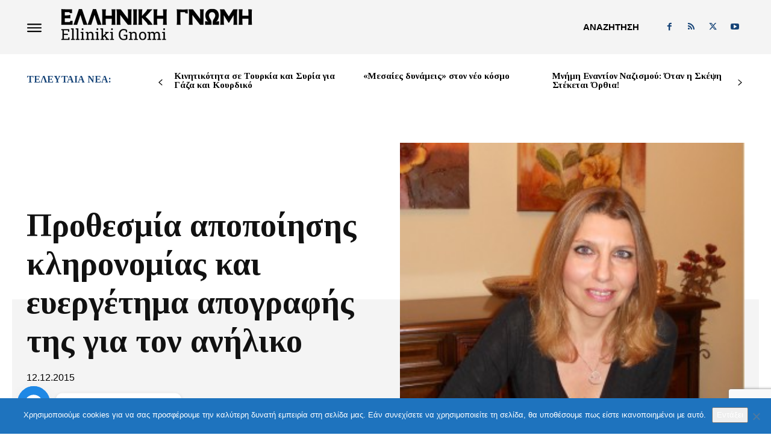

--- FILE ---
content_type: text/html; charset=utf-8
request_url: https://www.google.com/recaptcha/api2/anchor?ar=1&k=6LfXKMIoAAAAAKVfBAxDttH5MIWqtVsyqNTJ7yHj&co=aHR0cHM6Ly93d3cuZWxsaW5pa2ktZ25vbWkuZXU6NDQz&hl=en&v=PoyoqOPhxBO7pBk68S4YbpHZ&size=invisible&anchor-ms=20000&execute-ms=30000&cb=3vzpsvxib5b9
body_size: 49964
content:
<!DOCTYPE HTML><html dir="ltr" lang="en"><head><meta http-equiv="Content-Type" content="text/html; charset=UTF-8">
<meta http-equiv="X-UA-Compatible" content="IE=edge">
<title>reCAPTCHA</title>
<style type="text/css">
/* cyrillic-ext */
@font-face {
  font-family: 'Roboto';
  font-style: normal;
  font-weight: 400;
  font-stretch: 100%;
  src: url(//fonts.gstatic.com/s/roboto/v48/KFO7CnqEu92Fr1ME7kSn66aGLdTylUAMa3GUBHMdazTgWw.woff2) format('woff2');
  unicode-range: U+0460-052F, U+1C80-1C8A, U+20B4, U+2DE0-2DFF, U+A640-A69F, U+FE2E-FE2F;
}
/* cyrillic */
@font-face {
  font-family: 'Roboto';
  font-style: normal;
  font-weight: 400;
  font-stretch: 100%;
  src: url(//fonts.gstatic.com/s/roboto/v48/KFO7CnqEu92Fr1ME7kSn66aGLdTylUAMa3iUBHMdazTgWw.woff2) format('woff2');
  unicode-range: U+0301, U+0400-045F, U+0490-0491, U+04B0-04B1, U+2116;
}
/* greek-ext */
@font-face {
  font-family: 'Roboto';
  font-style: normal;
  font-weight: 400;
  font-stretch: 100%;
  src: url(//fonts.gstatic.com/s/roboto/v48/KFO7CnqEu92Fr1ME7kSn66aGLdTylUAMa3CUBHMdazTgWw.woff2) format('woff2');
  unicode-range: U+1F00-1FFF;
}
/* greek */
@font-face {
  font-family: 'Roboto';
  font-style: normal;
  font-weight: 400;
  font-stretch: 100%;
  src: url(//fonts.gstatic.com/s/roboto/v48/KFO7CnqEu92Fr1ME7kSn66aGLdTylUAMa3-UBHMdazTgWw.woff2) format('woff2');
  unicode-range: U+0370-0377, U+037A-037F, U+0384-038A, U+038C, U+038E-03A1, U+03A3-03FF;
}
/* math */
@font-face {
  font-family: 'Roboto';
  font-style: normal;
  font-weight: 400;
  font-stretch: 100%;
  src: url(//fonts.gstatic.com/s/roboto/v48/KFO7CnqEu92Fr1ME7kSn66aGLdTylUAMawCUBHMdazTgWw.woff2) format('woff2');
  unicode-range: U+0302-0303, U+0305, U+0307-0308, U+0310, U+0312, U+0315, U+031A, U+0326-0327, U+032C, U+032F-0330, U+0332-0333, U+0338, U+033A, U+0346, U+034D, U+0391-03A1, U+03A3-03A9, U+03B1-03C9, U+03D1, U+03D5-03D6, U+03F0-03F1, U+03F4-03F5, U+2016-2017, U+2034-2038, U+203C, U+2040, U+2043, U+2047, U+2050, U+2057, U+205F, U+2070-2071, U+2074-208E, U+2090-209C, U+20D0-20DC, U+20E1, U+20E5-20EF, U+2100-2112, U+2114-2115, U+2117-2121, U+2123-214F, U+2190, U+2192, U+2194-21AE, U+21B0-21E5, U+21F1-21F2, U+21F4-2211, U+2213-2214, U+2216-22FF, U+2308-230B, U+2310, U+2319, U+231C-2321, U+2336-237A, U+237C, U+2395, U+239B-23B7, U+23D0, U+23DC-23E1, U+2474-2475, U+25AF, U+25B3, U+25B7, U+25BD, U+25C1, U+25CA, U+25CC, U+25FB, U+266D-266F, U+27C0-27FF, U+2900-2AFF, U+2B0E-2B11, U+2B30-2B4C, U+2BFE, U+3030, U+FF5B, U+FF5D, U+1D400-1D7FF, U+1EE00-1EEFF;
}
/* symbols */
@font-face {
  font-family: 'Roboto';
  font-style: normal;
  font-weight: 400;
  font-stretch: 100%;
  src: url(//fonts.gstatic.com/s/roboto/v48/KFO7CnqEu92Fr1ME7kSn66aGLdTylUAMaxKUBHMdazTgWw.woff2) format('woff2');
  unicode-range: U+0001-000C, U+000E-001F, U+007F-009F, U+20DD-20E0, U+20E2-20E4, U+2150-218F, U+2190, U+2192, U+2194-2199, U+21AF, U+21E6-21F0, U+21F3, U+2218-2219, U+2299, U+22C4-22C6, U+2300-243F, U+2440-244A, U+2460-24FF, U+25A0-27BF, U+2800-28FF, U+2921-2922, U+2981, U+29BF, U+29EB, U+2B00-2BFF, U+4DC0-4DFF, U+FFF9-FFFB, U+10140-1018E, U+10190-1019C, U+101A0, U+101D0-101FD, U+102E0-102FB, U+10E60-10E7E, U+1D2C0-1D2D3, U+1D2E0-1D37F, U+1F000-1F0FF, U+1F100-1F1AD, U+1F1E6-1F1FF, U+1F30D-1F30F, U+1F315, U+1F31C, U+1F31E, U+1F320-1F32C, U+1F336, U+1F378, U+1F37D, U+1F382, U+1F393-1F39F, U+1F3A7-1F3A8, U+1F3AC-1F3AF, U+1F3C2, U+1F3C4-1F3C6, U+1F3CA-1F3CE, U+1F3D4-1F3E0, U+1F3ED, U+1F3F1-1F3F3, U+1F3F5-1F3F7, U+1F408, U+1F415, U+1F41F, U+1F426, U+1F43F, U+1F441-1F442, U+1F444, U+1F446-1F449, U+1F44C-1F44E, U+1F453, U+1F46A, U+1F47D, U+1F4A3, U+1F4B0, U+1F4B3, U+1F4B9, U+1F4BB, U+1F4BF, U+1F4C8-1F4CB, U+1F4D6, U+1F4DA, U+1F4DF, U+1F4E3-1F4E6, U+1F4EA-1F4ED, U+1F4F7, U+1F4F9-1F4FB, U+1F4FD-1F4FE, U+1F503, U+1F507-1F50B, U+1F50D, U+1F512-1F513, U+1F53E-1F54A, U+1F54F-1F5FA, U+1F610, U+1F650-1F67F, U+1F687, U+1F68D, U+1F691, U+1F694, U+1F698, U+1F6AD, U+1F6B2, U+1F6B9-1F6BA, U+1F6BC, U+1F6C6-1F6CF, U+1F6D3-1F6D7, U+1F6E0-1F6EA, U+1F6F0-1F6F3, U+1F6F7-1F6FC, U+1F700-1F7FF, U+1F800-1F80B, U+1F810-1F847, U+1F850-1F859, U+1F860-1F887, U+1F890-1F8AD, U+1F8B0-1F8BB, U+1F8C0-1F8C1, U+1F900-1F90B, U+1F93B, U+1F946, U+1F984, U+1F996, U+1F9E9, U+1FA00-1FA6F, U+1FA70-1FA7C, U+1FA80-1FA89, U+1FA8F-1FAC6, U+1FACE-1FADC, U+1FADF-1FAE9, U+1FAF0-1FAF8, U+1FB00-1FBFF;
}
/* vietnamese */
@font-face {
  font-family: 'Roboto';
  font-style: normal;
  font-weight: 400;
  font-stretch: 100%;
  src: url(//fonts.gstatic.com/s/roboto/v48/KFO7CnqEu92Fr1ME7kSn66aGLdTylUAMa3OUBHMdazTgWw.woff2) format('woff2');
  unicode-range: U+0102-0103, U+0110-0111, U+0128-0129, U+0168-0169, U+01A0-01A1, U+01AF-01B0, U+0300-0301, U+0303-0304, U+0308-0309, U+0323, U+0329, U+1EA0-1EF9, U+20AB;
}
/* latin-ext */
@font-face {
  font-family: 'Roboto';
  font-style: normal;
  font-weight: 400;
  font-stretch: 100%;
  src: url(//fonts.gstatic.com/s/roboto/v48/KFO7CnqEu92Fr1ME7kSn66aGLdTylUAMa3KUBHMdazTgWw.woff2) format('woff2');
  unicode-range: U+0100-02BA, U+02BD-02C5, U+02C7-02CC, U+02CE-02D7, U+02DD-02FF, U+0304, U+0308, U+0329, U+1D00-1DBF, U+1E00-1E9F, U+1EF2-1EFF, U+2020, U+20A0-20AB, U+20AD-20C0, U+2113, U+2C60-2C7F, U+A720-A7FF;
}
/* latin */
@font-face {
  font-family: 'Roboto';
  font-style: normal;
  font-weight: 400;
  font-stretch: 100%;
  src: url(//fonts.gstatic.com/s/roboto/v48/KFO7CnqEu92Fr1ME7kSn66aGLdTylUAMa3yUBHMdazQ.woff2) format('woff2');
  unicode-range: U+0000-00FF, U+0131, U+0152-0153, U+02BB-02BC, U+02C6, U+02DA, U+02DC, U+0304, U+0308, U+0329, U+2000-206F, U+20AC, U+2122, U+2191, U+2193, U+2212, U+2215, U+FEFF, U+FFFD;
}
/* cyrillic-ext */
@font-face {
  font-family: 'Roboto';
  font-style: normal;
  font-weight: 500;
  font-stretch: 100%;
  src: url(//fonts.gstatic.com/s/roboto/v48/KFO7CnqEu92Fr1ME7kSn66aGLdTylUAMa3GUBHMdazTgWw.woff2) format('woff2');
  unicode-range: U+0460-052F, U+1C80-1C8A, U+20B4, U+2DE0-2DFF, U+A640-A69F, U+FE2E-FE2F;
}
/* cyrillic */
@font-face {
  font-family: 'Roboto';
  font-style: normal;
  font-weight: 500;
  font-stretch: 100%;
  src: url(//fonts.gstatic.com/s/roboto/v48/KFO7CnqEu92Fr1ME7kSn66aGLdTylUAMa3iUBHMdazTgWw.woff2) format('woff2');
  unicode-range: U+0301, U+0400-045F, U+0490-0491, U+04B0-04B1, U+2116;
}
/* greek-ext */
@font-face {
  font-family: 'Roboto';
  font-style: normal;
  font-weight: 500;
  font-stretch: 100%;
  src: url(//fonts.gstatic.com/s/roboto/v48/KFO7CnqEu92Fr1ME7kSn66aGLdTylUAMa3CUBHMdazTgWw.woff2) format('woff2');
  unicode-range: U+1F00-1FFF;
}
/* greek */
@font-face {
  font-family: 'Roboto';
  font-style: normal;
  font-weight: 500;
  font-stretch: 100%;
  src: url(//fonts.gstatic.com/s/roboto/v48/KFO7CnqEu92Fr1ME7kSn66aGLdTylUAMa3-UBHMdazTgWw.woff2) format('woff2');
  unicode-range: U+0370-0377, U+037A-037F, U+0384-038A, U+038C, U+038E-03A1, U+03A3-03FF;
}
/* math */
@font-face {
  font-family: 'Roboto';
  font-style: normal;
  font-weight: 500;
  font-stretch: 100%;
  src: url(//fonts.gstatic.com/s/roboto/v48/KFO7CnqEu92Fr1ME7kSn66aGLdTylUAMawCUBHMdazTgWw.woff2) format('woff2');
  unicode-range: U+0302-0303, U+0305, U+0307-0308, U+0310, U+0312, U+0315, U+031A, U+0326-0327, U+032C, U+032F-0330, U+0332-0333, U+0338, U+033A, U+0346, U+034D, U+0391-03A1, U+03A3-03A9, U+03B1-03C9, U+03D1, U+03D5-03D6, U+03F0-03F1, U+03F4-03F5, U+2016-2017, U+2034-2038, U+203C, U+2040, U+2043, U+2047, U+2050, U+2057, U+205F, U+2070-2071, U+2074-208E, U+2090-209C, U+20D0-20DC, U+20E1, U+20E5-20EF, U+2100-2112, U+2114-2115, U+2117-2121, U+2123-214F, U+2190, U+2192, U+2194-21AE, U+21B0-21E5, U+21F1-21F2, U+21F4-2211, U+2213-2214, U+2216-22FF, U+2308-230B, U+2310, U+2319, U+231C-2321, U+2336-237A, U+237C, U+2395, U+239B-23B7, U+23D0, U+23DC-23E1, U+2474-2475, U+25AF, U+25B3, U+25B7, U+25BD, U+25C1, U+25CA, U+25CC, U+25FB, U+266D-266F, U+27C0-27FF, U+2900-2AFF, U+2B0E-2B11, U+2B30-2B4C, U+2BFE, U+3030, U+FF5B, U+FF5D, U+1D400-1D7FF, U+1EE00-1EEFF;
}
/* symbols */
@font-face {
  font-family: 'Roboto';
  font-style: normal;
  font-weight: 500;
  font-stretch: 100%;
  src: url(//fonts.gstatic.com/s/roboto/v48/KFO7CnqEu92Fr1ME7kSn66aGLdTylUAMaxKUBHMdazTgWw.woff2) format('woff2');
  unicode-range: U+0001-000C, U+000E-001F, U+007F-009F, U+20DD-20E0, U+20E2-20E4, U+2150-218F, U+2190, U+2192, U+2194-2199, U+21AF, U+21E6-21F0, U+21F3, U+2218-2219, U+2299, U+22C4-22C6, U+2300-243F, U+2440-244A, U+2460-24FF, U+25A0-27BF, U+2800-28FF, U+2921-2922, U+2981, U+29BF, U+29EB, U+2B00-2BFF, U+4DC0-4DFF, U+FFF9-FFFB, U+10140-1018E, U+10190-1019C, U+101A0, U+101D0-101FD, U+102E0-102FB, U+10E60-10E7E, U+1D2C0-1D2D3, U+1D2E0-1D37F, U+1F000-1F0FF, U+1F100-1F1AD, U+1F1E6-1F1FF, U+1F30D-1F30F, U+1F315, U+1F31C, U+1F31E, U+1F320-1F32C, U+1F336, U+1F378, U+1F37D, U+1F382, U+1F393-1F39F, U+1F3A7-1F3A8, U+1F3AC-1F3AF, U+1F3C2, U+1F3C4-1F3C6, U+1F3CA-1F3CE, U+1F3D4-1F3E0, U+1F3ED, U+1F3F1-1F3F3, U+1F3F5-1F3F7, U+1F408, U+1F415, U+1F41F, U+1F426, U+1F43F, U+1F441-1F442, U+1F444, U+1F446-1F449, U+1F44C-1F44E, U+1F453, U+1F46A, U+1F47D, U+1F4A3, U+1F4B0, U+1F4B3, U+1F4B9, U+1F4BB, U+1F4BF, U+1F4C8-1F4CB, U+1F4D6, U+1F4DA, U+1F4DF, U+1F4E3-1F4E6, U+1F4EA-1F4ED, U+1F4F7, U+1F4F9-1F4FB, U+1F4FD-1F4FE, U+1F503, U+1F507-1F50B, U+1F50D, U+1F512-1F513, U+1F53E-1F54A, U+1F54F-1F5FA, U+1F610, U+1F650-1F67F, U+1F687, U+1F68D, U+1F691, U+1F694, U+1F698, U+1F6AD, U+1F6B2, U+1F6B9-1F6BA, U+1F6BC, U+1F6C6-1F6CF, U+1F6D3-1F6D7, U+1F6E0-1F6EA, U+1F6F0-1F6F3, U+1F6F7-1F6FC, U+1F700-1F7FF, U+1F800-1F80B, U+1F810-1F847, U+1F850-1F859, U+1F860-1F887, U+1F890-1F8AD, U+1F8B0-1F8BB, U+1F8C0-1F8C1, U+1F900-1F90B, U+1F93B, U+1F946, U+1F984, U+1F996, U+1F9E9, U+1FA00-1FA6F, U+1FA70-1FA7C, U+1FA80-1FA89, U+1FA8F-1FAC6, U+1FACE-1FADC, U+1FADF-1FAE9, U+1FAF0-1FAF8, U+1FB00-1FBFF;
}
/* vietnamese */
@font-face {
  font-family: 'Roboto';
  font-style: normal;
  font-weight: 500;
  font-stretch: 100%;
  src: url(//fonts.gstatic.com/s/roboto/v48/KFO7CnqEu92Fr1ME7kSn66aGLdTylUAMa3OUBHMdazTgWw.woff2) format('woff2');
  unicode-range: U+0102-0103, U+0110-0111, U+0128-0129, U+0168-0169, U+01A0-01A1, U+01AF-01B0, U+0300-0301, U+0303-0304, U+0308-0309, U+0323, U+0329, U+1EA0-1EF9, U+20AB;
}
/* latin-ext */
@font-face {
  font-family: 'Roboto';
  font-style: normal;
  font-weight: 500;
  font-stretch: 100%;
  src: url(//fonts.gstatic.com/s/roboto/v48/KFO7CnqEu92Fr1ME7kSn66aGLdTylUAMa3KUBHMdazTgWw.woff2) format('woff2');
  unicode-range: U+0100-02BA, U+02BD-02C5, U+02C7-02CC, U+02CE-02D7, U+02DD-02FF, U+0304, U+0308, U+0329, U+1D00-1DBF, U+1E00-1E9F, U+1EF2-1EFF, U+2020, U+20A0-20AB, U+20AD-20C0, U+2113, U+2C60-2C7F, U+A720-A7FF;
}
/* latin */
@font-face {
  font-family: 'Roboto';
  font-style: normal;
  font-weight: 500;
  font-stretch: 100%;
  src: url(//fonts.gstatic.com/s/roboto/v48/KFO7CnqEu92Fr1ME7kSn66aGLdTylUAMa3yUBHMdazQ.woff2) format('woff2');
  unicode-range: U+0000-00FF, U+0131, U+0152-0153, U+02BB-02BC, U+02C6, U+02DA, U+02DC, U+0304, U+0308, U+0329, U+2000-206F, U+20AC, U+2122, U+2191, U+2193, U+2212, U+2215, U+FEFF, U+FFFD;
}
/* cyrillic-ext */
@font-face {
  font-family: 'Roboto';
  font-style: normal;
  font-weight: 900;
  font-stretch: 100%;
  src: url(//fonts.gstatic.com/s/roboto/v48/KFO7CnqEu92Fr1ME7kSn66aGLdTylUAMa3GUBHMdazTgWw.woff2) format('woff2');
  unicode-range: U+0460-052F, U+1C80-1C8A, U+20B4, U+2DE0-2DFF, U+A640-A69F, U+FE2E-FE2F;
}
/* cyrillic */
@font-face {
  font-family: 'Roboto';
  font-style: normal;
  font-weight: 900;
  font-stretch: 100%;
  src: url(//fonts.gstatic.com/s/roboto/v48/KFO7CnqEu92Fr1ME7kSn66aGLdTylUAMa3iUBHMdazTgWw.woff2) format('woff2');
  unicode-range: U+0301, U+0400-045F, U+0490-0491, U+04B0-04B1, U+2116;
}
/* greek-ext */
@font-face {
  font-family: 'Roboto';
  font-style: normal;
  font-weight: 900;
  font-stretch: 100%;
  src: url(//fonts.gstatic.com/s/roboto/v48/KFO7CnqEu92Fr1ME7kSn66aGLdTylUAMa3CUBHMdazTgWw.woff2) format('woff2');
  unicode-range: U+1F00-1FFF;
}
/* greek */
@font-face {
  font-family: 'Roboto';
  font-style: normal;
  font-weight: 900;
  font-stretch: 100%;
  src: url(//fonts.gstatic.com/s/roboto/v48/KFO7CnqEu92Fr1ME7kSn66aGLdTylUAMa3-UBHMdazTgWw.woff2) format('woff2');
  unicode-range: U+0370-0377, U+037A-037F, U+0384-038A, U+038C, U+038E-03A1, U+03A3-03FF;
}
/* math */
@font-face {
  font-family: 'Roboto';
  font-style: normal;
  font-weight: 900;
  font-stretch: 100%;
  src: url(//fonts.gstatic.com/s/roboto/v48/KFO7CnqEu92Fr1ME7kSn66aGLdTylUAMawCUBHMdazTgWw.woff2) format('woff2');
  unicode-range: U+0302-0303, U+0305, U+0307-0308, U+0310, U+0312, U+0315, U+031A, U+0326-0327, U+032C, U+032F-0330, U+0332-0333, U+0338, U+033A, U+0346, U+034D, U+0391-03A1, U+03A3-03A9, U+03B1-03C9, U+03D1, U+03D5-03D6, U+03F0-03F1, U+03F4-03F5, U+2016-2017, U+2034-2038, U+203C, U+2040, U+2043, U+2047, U+2050, U+2057, U+205F, U+2070-2071, U+2074-208E, U+2090-209C, U+20D0-20DC, U+20E1, U+20E5-20EF, U+2100-2112, U+2114-2115, U+2117-2121, U+2123-214F, U+2190, U+2192, U+2194-21AE, U+21B0-21E5, U+21F1-21F2, U+21F4-2211, U+2213-2214, U+2216-22FF, U+2308-230B, U+2310, U+2319, U+231C-2321, U+2336-237A, U+237C, U+2395, U+239B-23B7, U+23D0, U+23DC-23E1, U+2474-2475, U+25AF, U+25B3, U+25B7, U+25BD, U+25C1, U+25CA, U+25CC, U+25FB, U+266D-266F, U+27C0-27FF, U+2900-2AFF, U+2B0E-2B11, U+2B30-2B4C, U+2BFE, U+3030, U+FF5B, U+FF5D, U+1D400-1D7FF, U+1EE00-1EEFF;
}
/* symbols */
@font-face {
  font-family: 'Roboto';
  font-style: normal;
  font-weight: 900;
  font-stretch: 100%;
  src: url(//fonts.gstatic.com/s/roboto/v48/KFO7CnqEu92Fr1ME7kSn66aGLdTylUAMaxKUBHMdazTgWw.woff2) format('woff2');
  unicode-range: U+0001-000C, U+000E-001F, U+007F-009F, U+20DD-20E0, U+20E2-20E4, U+2150-218F, U+2190, U+2192, U+2194-2199, U+21AF, U+21E6-21F0, U+21F3, U+2218-2219, U+2299, U+22C4-22C6, U+2300-243F, U+2440-244A, U+2460-24FF, U+25A0-27BF, U+2800-28FF, U+2921-2922, U+2981, U+29BF, U+29EB, U+2B00-2BFF, U+4DC0-4DFF, U+FFF9-FFFB, U+10140-1018E, U+10190-1019C, U+101A0, U+101D0-101FD, U+102E0-102FB, U+10E60-10E7E, U+1D2C0-1D2D3, U+1D2E0-1D37F, U+1F000-1F0FF, U+1F100-1F1AD, U+1F1E6-1F1FF, U+1F30D-1F30F, U+1F315, U+1F31C, U+1F31E, U+1F320-1F32C, U+1F336, U+1F378, U+1F37D, U+1F382, U+1F393-1F39F, U+1F3A7-1F3A8, U+1F3AC-1F3AF, U+1F3C2, U+1F3C4-1F3C6, U+1F3CA-1F3CE, U+1F3D4-1F3E0, U+1F3ED, U+1F3F1-1F3F3, U+1F3F5-1F3F7, U+1F408, U+1F415, U+1F41F, U+1F426, U+1F43F, U+1F441-1F442, U+1F444, U+1F446-1F449, U+1F44C-1F44E, U+1F453, U+1F46A, U+1F47D, U+1F4A3, U+1F4B0, U+1F4B3, U+1F4B9, U+1F4BB, U+1F4BF, U+1F4C8-1F4CB, U+1F4D6, U+1F4DA, U+1F4DF, U+1F4E3-1F4E6, U+1F4EA-1F4ED, U+1F4F7, U+1F4F9-1F4FB, U+1F4FD-1F4FE, U+1F503, U+1F507-1F50B, U+1F50D, U+1F512-1F513, U+1F53E-1F54A, U+1F54F-1F5FA, U+1F610, U+1F650-1F67F, U+1F687, U+1F68D, U+1F691, U+1F694, U+1F698, U+1F6AD, U+1F6B2, U+1F6B9-1F6BA, U+1F6BC, U+1F6C6-1F6CF, U+1F6D3-1F6D7, U+1F6E0-1F6EA, U+1F6F0-1F6F3, U+1F6F7-1F6FC, U+1F700-1F7FF, U+1F800-1F80B, U+1F810-1F847, U+1F850-1F859, U+1F860-1F887, U+1F890-1F8AD, U+1F8B0-1F8BB, U+1F8C0-1F8C1, U+1F900-1F90B, U+1F93B, U+1F946, U+1F984, U+1F996, U+1F9E9, U+1FA00-1FA6F, U+1FA70-1FA7C, U+1FA80-1FA89, U+1FA8F-1FAC6, U+1FACE-1FADC, U+1FADF-1FAE9, U+1FAF0-1FAF8, U+1FB00-1FBFF;
}
/* vietnamese */
@font-face {
  font-family: 'Roboto';
  font-style: normal;
  font-weight: 900;
  font-stretch: 100%;
  src: url(//fonts.gstatic.com/s/roboto/v48/KFO7CnqEu92Fr1ME7kSn66aGLdTylUAMa3OUBHMdazTgWw.woff2) format('woff2');
  unicode-range: U+0102-0103, U+0110-0111, U+0128-0129, U+0168-0169, U+01A0-01A1, U+01AF-01B0, U+0300-0301, U+0303-0304, U+0308-0309, U+0323, U+0329, U+1EA0-1EF9, U+20AB;
}
/* latin-ext */
@font-face {
  font-family: 'Roboto';
  font-style: normal;
  font-weight: 900;
  font-stretch: 100%;
  src: url(//fonts.gstatic.com/s/roboto/v48/KFO7CnqEu92Fr1ME7kSn66aGLdTylUAMa3KUBHMdazTgWw.woff2) format('woff2');
  unicode-range: U+0100-02BA, U+02BD-02C5, U+02C7-02CC, U+02CE-02D7, U+02DD-02FF, U+0304, U+0308, U+0329, U+1D00-1DBF, U+1E00-1E9F, U+1EF2-1EFF, U+2020, U+20A0-20AB, U+20AD-20C0, U+2113, U+2C60-2C7F, U+A720-A7FF;
}
/* latin */
@font-face {
  font-family: 'Roboto';
  font-style: normal;
  font-weight: 900;
  font-stretch: 100%;
  src: url(//fonts.gstatic.com/s/roboto/v48/KFO7CnqEu92Fr1ME7kSn66aGLdTylUAMa3yUBHMdazQ.woff2) format('woff2');
  unicode-range: U+0000-00FF, U+0131, U+0152-0153, U+02BB-02BC, U+02C6, U+02DA, U+02DC, U+0304, U+0308, U+0329, U+2000-206F, U+20AC, U+2122, U+2191, U+2193, U+2212, U+2215, U+FEFF, U+FFFD;
}

</style>
<link rel="stylesheet" type="text/css" href="https://www.gstatic.com/recaptcha/releases/PoyoqOPhxBO7pBk68S4YbpHZ/styles__ltr.css">
<script nonce="FUmmxft_4v3UGVlfwEHUQg" type="text/javascript">window['__recaptcha_api'] = 'https://www.google.com/recaptcha/api2/';</script>
<script type="text/javascript" src="https://www.gstatic.com/recaptcha/releases/PoyoqOPhxBO7pBk68S4YbpHZ/recaptcha__en.js" nonce="FUmmxft_4v3UGVlfwEHUQg">
      
    </script></head>
<body><div id="rc-anchor-alert" class="rc-anchor-alert"></div>
<input type="hidden" id="recaptcha-token" value="[base64]">
<script type="text/javascript" nonce="FUmmxft_4v3UGVlfwEHUQg">
      recaptcha.anchor.Main.init("[\x22ainput\x22,[\x22bgdata\x22,\x22\x22,\[base64]/[base64]/[base64]/ZyhXLGgpOnEoW04sMjEsbF0sVywwKSxoKSxmYWxzZSxmYWxzZSl9Y2F0Y2goayl7RygzNTgsVyk/[base64]/[base64]/[base64]/[base64]/[base64]/[base64]/[base64]/bmV3IEJbT10oRFswXSk6dz09Mj9uZXcgQltPXShEWzBdLERbMV0pOnc9PTM/bmV3IEJbT10oRFswXSxEWzFdLERbMl0pOnc9PTQ/[base64]/[base64]/[base64]/[base64]/[base64]\\u003d\x22,\[base64]\x22,\x22w79Gw605d8KswovDugTDmEU0eUVbwrTCkxDDgiXClg1pwqHCrCjCrUs7w50/[base64]/CqsO6YTHClFHClFMFwqvDhcKFPsKHYsK/w59Rwq/DqMOzwq8uw7/Cs8KPw4DCnyLDsWl+UsO/[base64]/Ci2PDjMOPFVFUwr/CtUMxKMKjacO8wqjCtMOvw4TDpnfCssK7ZX4yw7XDvknCql3DnmjDu8Kbwok1woTCk8Opwr1ZVwxTCsOOXlcHwrbCkRF5YBthSMOJc8Ouwp/DmhYtwpHDhCh6w6rDp8ONwptVwqXCtnTCi3zCjMK3QcK7O8OPw7oGwqxrwqXChMOTe1BWTSPChcK+w55Cw53Cjygtw7FzGsKGwrDDosKIAMK1wpPDt8K/w4Mpw4ZqNGhhwpEVHjXCl1zDkMOtCF3CrnLDsxN/JcOtwqDDhkoPwoHCr8KuP197w5PDsMOOQMKbMyHDpRPCjB4GwplNbA3Cq8O1w4QxfE7DpRPDlMOwO3PDvcKgBjpwEcK7CQ54wrnDusOKX2sFw6JvQBU+w7k+IgzDgsKDwrQmJcOLw7/Cj8OEADLCjsO8w6PDpy/[base64]/ClcK3fsKCwosrw6PDu8ObBj/CsW3CjlfCjVLCscOOQsOve8KVa1/DgsKJw5XCicOyesK0w7XDscOdT8KdPsK9OcOCw6dNVsOOPsOOw7DCn8K/wrouwqV5wrEQw5MXw7LDlMKJw6nCm8KKTh8EJA1EflJ6wo4Ww73DusOlw7XCmk/[base64]/WUROZMKmBkR1fzdPdsOJQMO6I8KkJsOmwp4rw4RzwoUlwr9iw7xpWj4YN1xIwp46ciDDhsKTwrpAw5vCjn7DmRLDs8OjwrLCoRjCnMOEVsOCw44VwpLCsEYUMCYEPcKWGidZTcOfQsK1TCrCvT/DucK1EhpEwqIBw7MDwrzDpsOITj4ac8K6w53CrWXDkw/Cr8KhwqTDhlRLXgI9wr9RwpTCokDCkXbCsDx8wprCkxvDnn7CvyXDncKyw5Mvw6l1DGjCksK2woM7wrAJDsKFw4nDi8OJwrDCnAZUwqnCpMO9OcKDwqnDk8Oiw7xqw7jCosKZw7sywqXChcOJwqYvw77CtTM7wobCv8Knw5FWw7Ehw44AA8OHWyrDtC/CsMO0wqoxwrXDhcOPTk3ClsK0wpzCk015KsKJwotFwp3CkMKKXMKdPj3CuwLCrDDDoX0qF8KXIRTCvMKEwqdVwrEGRcKcwrbDvx/DiMODc23CvV4PDMKlVcK1OUTCpxDCsy7DoHo1IsKMwrDDth5NEngNWx55f3Rrw4plLw3DgA/DjMKnw7DCg1M0b1DDgQQ5LFfCr8O/w7QBb8KSE1wowqRvUitnw5/DhMOAwr/[base64]/[base64]/CsK8w4rDkVcEcsKwHMKqY1jCi3XDuXnDqXdTR3vCnwgYw7fDukzCrF8/UcK9w5PDmcO9w5HCmhx7MsOQOiY7w4Vgw4/[base64]/[base64]/DtVvDn2TChsOkw4Qkw5zCn3hrBsK9w5wgw5vCjQHDkADDkMOaw6rCgjDCn8OmwoTCv3zDisOjwrrCscKKwqbDlXgtQsO2w7kEw7rCscOBW3LDscOCaHjDmC3DtjIHwoTDpD/DolDDvMONGGHCscKKw79peMKRJwcwJAzDiVIzwpFgCgLCn1HDp8O0wr4qwp1Fw5pKHsOcwodRMsK7wqscXxAiw5LDmsOJJcOlaxQlwq1BQ8ORwpZyODBAw4HDhcKtw6Y1En/CrsO6McOnwrfCo8KIw4LDqjfCj8KSODTDpA7CnWbDmSFaD8KzwpfChQnCuHU3Tg/CoTwQwpTDuMO1EAUbw7NGwoIWwrvDoMOWw64+wr8iw7PDpcKkJ8OrWMK6IMKBwrnCmMK1wrYWQcKtVWhvwprCo8KIMwZlD0E/bGpKw5LCsXsjMAUkTkLDuR7DixfDsVkiwqjCpxcCw4zDiwfCtcOOw5wybwobPsK5JQPDm8Opwoo/RiHCvCYAwpjCl8KQU8K3ZnfDiRw6w4E0wrAnIsOtLcOvw6XCscOnw4ZkMRkHa3jDt0fDuWHDo8K5w5N8aMO8woDDvXdoJX/DpB3DjcKEw5/CpRdGw6/DhcODYcOadU0Qw6vCinoGwqFobsOlwoTCqVHDucKTwpxxJ8Ofw47CvRvDuDbDocKeJXdXwpkWaHJOfcODwqsADH3Ch8KIw5Vlw6vDu8KIbE0iwrdjwo3DgcK5WDdwecKiFUlSwoYSw6rDrU4WHcKnw6MaAX5DGlFiJ0k0w40/f8OxHsOwTw3Dg8OSUFjDm0TCr8KkZsOJbVMyZcO+w5JwYsOHWTnDhsOXEsKWw5N2wp8rBz3DnsOsS8O4YV/[base64]/wq3DmsOPbcKzwqvCiylbwpUjSVnDn3PCmzUfw4I1DyXDrilLwpJFw7hcK8KpSFRYw6cAdsOWEFUXw61Vw6/[base64]/[base64]/GUwjLC3CpgBlMDzDtcOSFcKqwrINwowowpZtwpDDtsKXwos5w7nDucKJwo9gwqvDn8KDw5kJPcKSGMOJScKUH1onGDrCqcOuKMOlwpPDoMKowrfCj2A3wq/CjGYRL2LCtmvChXXCucOeBAvCicKNSiIfw6PCssKzwpd0csK8w70rw48jwqM3NxdVbMKwwphswp7CiHvDj8KUHyjCmjHDt8OCwq4WP3JCbB3Cg8OMWMKJXcKuCMOKwoEew6bDpMOICcKIwq4cE8ONES7DiCNBwqnCucOHw5srw6TCpMK6wps+Y8KmScK/EMK2W8O1AwTDvwJGw5t/wqfDiThewrnCrMKhwpHDtxQEf8O7w5seU0Y1w7Q7w4dVA8KpQcKSw5vDkgEuBMK8BmbCrjwew7Uya2jCocKzw6d5wqjDvsK9VEQFwoZmaBdXwoJfGMOqwp5vaMOywobCpQdKwrvDrMK/w51gYwVNEsODSRlOwrNBHMKCw7XCrcKow5dJwrLCnGYzwo0LwqUKdRQwY8O0FFnDsxzCvcOIw5pSw4Rjw4h9f3RgEMKKIRzCmMKRasO1B35SRhXDm3VEwqTDol1YWcKQw59hwrZhw6gawrZpR2xJBcOeasOpw4F/wqMjw7vDqMK8IMK+wodGCgglYMK6wo5MIic+VD44wq/Dh8OJMcKpOsOCIDXCiDvCmMObA8KJL1B+w7bDhsOja8OnwrwdO8KCPULCncOsw7LCjW/Dqjh3w6HDl8OOw5AqZ3ZvMsKPAzLCkRvCkXofwpPDlcOMw5XDuibDvi9cexRKR8KUwoMtA8OJw7xRwpp2MMKJwpfDhMOTwokow5PCvS5LFDvChcOkw6R9Q8K+w7fDpMKTwq/[base64]/DikZQBsOWw4DCuGFnwrxuNAwswoUiB2fDgjkZwqQLaHBMwp/Di0Iuw6tNPcKMKBLDu1HDgsOVw7fDu8OcUMK7wotjwrnCl8KFw6pjBcKtw6PCn8OMJsKgWQLDnsOVIzDDmE15LsKDwoDCvsOZSMKQYMKhwpDCgnHDrhXDskfCqAPCk8OSEzULw5Nzw6/Dp8OiOnHDuF3CpQQqw7vCksK7PMKFwrM0w7lhwq7CqsOOScOCI27CtcKcw7TDtwDCg2zDm8Kgw7FMGcOkYUAbRsKWF8KAKMKbPVAsPsKzwpsNOHvCosK/b8Ocw6A+wrcsSXRAw4FdwqTDqMKRaMKXwrQJw67DocKJwoLDiQIORsKxwo/DmW/DgcKDw78gwodLwrjCuMO5w5zCsz5Dw65Bw4IOwpjDph/CgnRURiZ5E8K5w75VUcOqwq/CjzzDgsKZw5dVTcK/T07Ct8K3GB0yTxpywqR6w4ZcbkLDq8OVWlDCsMKic0A6wr1mDMKKw47DkD7Dg3fChDLDscK2w57CpMOpaMKSVlvDnV1gw6N1SsOTw6Jsw6wsLsOsHB3Dv8K/XsKGw6HDhsK6X2c2G8K7wrfDmH0vw5XCt0bDnMOQGcOdFQvDuRXDpxLDtMOiMFnCuSUdwrVQA2l/I8OSw4VlAMKnw7rCnkDCi3HDg8Ksw7PDthF/w5rCvF8iL8KCwqnCsyrDmiVuw4/Cl29zwqDCm8KiYcOnRMKQw6zCiHVScRLDhnYBwoZ0Oy3CnAsMwovCqsK9bk8zwocBwp48wqYKw5gbAsO+UMODwoZAwoMhHHPDoGwIG8OPwpLDrC5MwpAfwqHDssOaXsK9P8OQWUkIwoljwpbCjMONZcK+IHRdHsOiJDPDmkvDkkHDpsKpYMOHw7AsPsOKwo/[base64]/ClMOjwpEswqQQw6V0JsKEwrzDj8OAw6DDukjCoGJkJMKDOcOIGyLCoMO9Xg1yRMOwR2N3ER7Dq8OUwpfDjSbDiMKtw4ZOw4cEwpgMwpRrRlzDmcOvHcKCTMOYDMO0HcO6wpc5wpFvNWFeV0wAwofDvn/DgjkAwqfClMKrMBlDZjvDk8KMQBc+K8OgNRHCrcOeAAAtwqtJwrDCu8OBCG3CqCjDp8KwwoHCrsKCOx/Cpn/Dj3HDhcOgEnfCj0YMIQzCsGgTw4fDoMOoXAvDhQ0bw5/Di8Kkw6nCjsKnSGFJPCszAsKLw6J5ZMOyD38iw7cLw6nDlgHDsMOlwqohY1IdwrNiw4Raw7TDjhbCrsOxw5A/wq5yw57DvERlFzbDsA3CvzdbOgAeUsO2w75pTcOSwr/CssKpGsOaw7nCksOoNThbAAvDksOow4kxaR7DmWsQJC4gPsOQEQDCisOxw4Q8HSkYdg7DpcO/M8KGAcKtwpXDksOlC0HDlXLDrEEvw7bClsOHfHjCnBEGfDvDgwMHw5IPTsOJBSfDsTHDoMK2f2AtA1bDiTYKw5VCJwIDw4p5wqM1MHvCuMOQw67CtWonNsKQOcKLFcOcSU84L8KBCMK4wqAaw4jCkS1pBUzDlwRldcKFIUEiOigEQmNaXEnDpG/DljfCiBQfw6Uow7ZDGMKzNFxuLMOqw5jDlsOVw6vCk2opwq4aWcKTfsOBT3HCtVdFw7QKLGLDvg3CncOuwqDCp1Vvbw3DnCxaW8OTwrN6azl/dHxOTz1aD3PCs1rCpcKrTBnDigjChTjCqBjDtDPDqSfCvRrDjMOpBsK5OEjDkMOAYxYvHhIHSRXCsEsKYyZ9UsKEw7HDgcOBdcONYcOtDcKJey9Tf3NYw6/CmMO0YkRPw7rDhnHCisOIw6bDsEbCnkIQw5JewpcEKMKzwrrDpHgywpHDv2XChsOdJ8Ouw6w4HcK7UQ5BKsKnw4JMwqnDgg3DtsOgw57Dg8K7w7MTw4vCsEnDqMK2GcKSw4nCkcO4worCr1XCjnZLU3/CnAUpwrUWw57CgxXDusKxw7DDomJcBsKNw6jCkcKILcO5wqM6w7TDtMORw6jDicObwq/Dg8ObNBg9VDwBwq1CKMOhKMK8cCJndBh6w6fDncOUwpl9wo3DuC4UwpAYwqTCnHPCiwtSwoDDow7CpsKIQy8bUyvCusKXfsO3w7cZcsKUw7bCjyjCmcK1XMO6HiTDvwIKwo/Cmj7Ckj1yV8K7wofDiAPChMOZHMKCSVIZfsOpw6J3ByLCny/CoHp1PMOtEMOlwrXDuyHDsMKeURfDqDbCrmgUWsK9wq/[base64]/OMOHAi0iw4p1LsO+w6tTwpwTdCkvw6Qgw5fDhsKCFcO3w63CngXDolk+alnDtcO/Lh4aw7DCkQnDlsKJwpEOUALDt8OzLXrCjMO6AikmcMK2U8O6w4VgfnjDmcOUw4vDvQjCjsO7a8KHbsK5Q8O/[base64]/DlsOgc8OVGjnDhcOFw7TDmAt+wpAHKE4hw5NFAMKyeMKdw5p4JV14wq0eZAjCp3c/SsKGVTgIXMKHw4vClChDSMKJdMKpEcO9ND/CtHfDicO4wqrCv8KYwpfDu8OHZcKJwo4DbsKXwq0BwrXClXgewopqwq/DgyzDjng2GcOxV8OSWT0wwq8ITcObCsK8R1lzIlTDizvDpHLChCnCpMOqRMOWwrPDmFBkwqcAGMOUOQjCvMOXw7dffUxew70cw6NvbsOxw5UdLW/[base64]/DtwfDh1NkwrFCEzLDlcKFGVd8HjfCjcOOw50DD8KNw53CpMORw4XCiTMcW2/CuMKywrjCm3gewpbDvMOHw4otwoPDkMKRwqfCt8OtZG0DwobChgLDmnIXw7jCpcOdw4xsKsK3wpEPfsOfw6lfEsK/w6HDtsKkUMOmRsKmw7fCnB3Dg8KOw7UpOcOgNMKzIcOjw7fCv8OIJsOidFTDrzslw5wFw7zDp8OLZcOmB8OrP8OUH0E/[base64]/[base64]/[base64]/w4kFOsKdLMOCwobCrSBfw60AXEfDuFLClsKCwpPDvWQAJBjDl8O4wpwNw6vCj8OLw5jCtXfClDMIHmAmHsKdwoYuPsOQwoHCvsKIYsK4QsKNwoQYwqvDuXDCkMKvUVUxGQnDt8KmKMOHwqrCoMKTahbCvADDgVhyw4DCo8Oew7ghwp7CvX/Du3zDsRIDdicXAcKUQ8O/S8Opw7UFw7UGMALDl2g3w49yCFzDgsK5wptId8KvwqIxWGhlwrRuw54Ib8OtRhjDgGQpcsOHHwUWcMKowr0Tw4TDscOfVCvDqwXDnxHCucOlFi3Cv8Odw4bDlkTChsOLwr7DvwZWw4PCpsOnMQNqwq8xw6AaIh/DpQFbFMOzwoNPwrTDlS5ywqN7e8OyTcKowpjCjMKRwrjDpS8swrNJwq7CjcO1wrnDrGDDhsK5IMKrwqzCkiNNIREnERDCq8KSwrRsw6Z8wpAgKMOYf8OxwoPDqQvCkDUuw7xOHlDDqcKWwrJzd1lEfcKFwog0VMOZSRFww74dwrMhLz/CiMOtw7zCrcKgFV9dwrrDrcK8wo/DvS7DtGrDmV3ClMOhw6oHw4kUw67DtRbCrz4lwowvLATCjcKqeTTCoMKwPjPCgcOKXMKwRxHDvMKAw53ChVsbDMO/[base64]/DpMO/w7nDssOgDMOowoDCtMKhwqvClw4gwql3dcKVwotTwrFJw5DDsMOXLGfCtw/CkwZewrcJMcOrw4jDkcK2OcK4w4rCgMKCwq0SCBbCk8Ogw5HCrMO7WXfDngdLwrTDqAgIw7XCkCzCiFVxI2lHQMKNY3dcB1XDr3/DrMOhw6rDmsKFEm3CmBLCmykQDBrCtsKIwqpdw4lBw60rwq4rM0TCgnbCjcOWHcOlesKWRQF6w4TCsEshw7vChkzDusONY8OuRgfCrsOFw63DoMKmw4xSwpPCgMKIw6LDqlRvwp1qGSXDg8KLw6TCssKHMSs6PT0+wpkjJMKrwqBYB8Oxwp/DsMOYwrzDtsOww4J3w4vCpcKjw4Jxw6huwpLCqFUEYcKgZmpCwo3DiMOzwp1Ww6xgw7zDmB4AdcKiC8OEBUw/FXp0OCwJUxbCnBrDsxbDv8KywpIHwqTDu8O/[base64]/VMOLOSE0w5JlWsOgw7DCkXNOBETCiCrCvjwzU8KZwodTdEoMMwTCh8Kyw5Q6c8KqX8OcRxxsw6pcwrPCvxbChcKbw5HDu8KGw5nCgRA9wrXCn2Efwq/[base64]/TMK2fUF0cj7CicO+dMO/w6I3J8OGwpVjwrtPwoRBT8KRwrrClsOcwoQ0IsKtTMO8NhTDqcOnwqvDt8KewqLCnFceW8KXwqLDq3szw7bDicO3IcOYw5DCosKWQEtjw7XCpSNTwoPCj8KoY0YWUsONQz/DpMO9wojDnBl6PcKVFCbDlMK8aVkHQcO4fGZMw6/Dumoxw5xxCGrDm8KowobDn8OewrfDtcOySsOLw6HCvcKKUMO/w7vDtsKcwpnDiVpSG8O6wpPDpcOXw6V/NDIZM8KMw63Dl0dpw6pJwqPDkw8mw77DhHrCkMKNw4HDvcO5wqrCmcK/dcOsCcKJVsKbw6NAwpl0w59vw7PCisO4w7AuecKbdWnCpCLClRXDrMK+wq/CpnTCp8KodClSRyfCom/DjsOZLcKDbDnClsKFA0gLXcO9dEXDtMK4CsOEw41jXWYBw53DgsK1wpnDmiJtwoLDqMKzHcKHCcOcaCfDlGVJXATDjjbCqCvCgnAMwp4xYsOGwoR3UsKTV8OoWcObwpBve2/DtcOGwpMKPsOQw59Kw5fCj09ow4rDozBdcHxELAzCpMKRw5BQwpHDg8Oow6VVw6fDrmcjw4BTR8KiesKvbMKMwo/CmsK/CRjCrkQWwpltwqsVwpgtwpldKsOjw5TCiSUJG8OsBTzDlsKOLSPDpH57PWTDqi/Dl2jDoMKBwqRAwoxSLCvDijUawoLCu8KYw7tVbcOpZTbDs2DDssOnw4NDUMKUwrMtQ8OMwrfDocK3wrzDmsKbwrt+w7IpccOXwpsiwr3CrhwbF8KIwrfDiAIjw6/DmsKHCCMZw5M+wpzCl8KUwrkpIMKjwoQUwovDlcOwN8ODPMOpw6hOGFzCmMKrwow5AQbDmWDCgiQcw6bCokg+wqHCu8OpDcKrJRE/wrTDg8KDIBDDocKOZUfDgU7DswjCsj0uasOaGsKDasOXw5Npw5kiwqPDncK3wp/CvTjCp8OvwrtTw7XDu1zDlXRiLz0OMRbCv8KNwqgsBsOhwoZ5wrIrwp8YV8KTwrPCn8OjUDYoAcOSwrICw7DCo3kfA8OBYDzCrMODGMOxWsOAw6wSw5YXYsOzBcKVK8OLw7nDqMKnw6fCusOKFmrCh8OMwrV9w4zDi3AAwp4pwo3Cvixfwr/DvkZqwoLDsMOPPAolR8KKw6hzLF3Dhn/Dp8KtwpwWwpbCvlvDjMKRw7sHYiQowpoFw4bCs8K5R8K+wpnDq8K6wq41w5nCh8OqwrAUNMK6wpsFw5fCglkKETcDw6DDkTwFw5bClsKfAMOVwogUTsOXWsOYwr43wr/DkMOCwqTDpQ7DqzbDvnbDuQ7ChsOmDUjDsMOPw5huZGLCmD/[base64]/Cl8OnABzDpQXChcKsWMOvE09dB1sVw4zDoMOYw78hwqFpw7hGw7J9P1J5JXIdwpHCvHJOBMOgwrjDtsKaKnjDocKsTBUhwoxDdsOPwpnDjsOhw5FUAX8ywrhyYsOpVzTDnsKswpYqw5XCjsOSBMK4McK7Z8OUXMK+w7zDpsOjwp3DgzHDvcOKQ8OMwp4OOH/[base64]/M2w7w4cBwpTDlcK3w7Y6WjzDhynCksKGw6tbwrVDwqvCgnpLQcOVTRtLw6fDiE7Dv8OfwrJKwrTChMO1LF1xTsObw4fDmsKKPMOHw51Hw4glw7MTMcKsw4HCgsOVw5bCssOCwr8IIsOKLGrCuhJ3wrMawrlOGcKiLzlnOizCvMOTZz5KAkMjwqglwqjDvz/DmEJRwqkYHcOwW8O2wr9SQ8KMLlREwqfChMKoK8OewqXDgz5/QsKqwrTCj8OdXjPDoMOJXsOfw5XDv8K3IcOCbcOcwp7DsykBw5cGworDoGFfV8KXUzRIw6rCrTHChcOEYcOZbcOPw5DCu8O3DsKqwrnDrMOLwpIdYF1Rw5/CosK2w69CPsOYaMOkwoRaesKQwoJaw6LDpcOPfMOJwqnDocK9DiDDnwHDocORw4fCssKxbVZQOsOadsO9wq0uwpYcVh5+BmlrwrbClwjCoMKJIFLDglnCnhA0cFXCpyU9PcOBZMOXQT7CvA7CpcKOwp1XwoUJPCrCsMKcw4o9PifCvgjDuCl/ZcOSwobDnRhwwqTCnsOSFQMVwp7Do8KmaU/CqH8ow4t1XcK3WMKXw6bDmVvDlsKMwqrCusKxwqcvRsONwpTChhgVw4fDq8OzbCfCtToeMgHCjHTDmcODw4VqAB7DpjbDs8OlwrQTwpnDtkLDln8bwo3CnX3CkMOcNQF7BG/DgCHDncOSwpHClcKfVXHCk1fDjMOcccODw6bDgS4IwpJOMMKIK1RCX8O7wot9wqvDoTx+LMKGXTFKw4TCrcK5wqPDscO3wp/Cu8Kuwq4KDsKzw5Z7wqfCqMKWRGAOw5nDtMOHwqvCvsOjRsKKw6xNO31jw6ErwroNKChnwr94BcKcw7gVKBDCuBladCXDncKhw5LCncOfw5pDbErCrFvCqCTDmcOeLh/DjyvCkcKfw79FwoTDk8KMesK5wqU8HBJyw5PDkMKbXwNsJ8OUU8OYCW7Cs8O0wrFqFMO8MhcUwq3DvcOBT8OSwoHCqk/CnW0QaBY8VlbDnMKhwrPCkk5DZMOhOcKJw6XDo8O+L8O6w5gYOsOpwpUDwoBHwpHCrcK8LMKRwq3DhMK9JMOAw5HCg8OcwoLDrmvDnydqwrdocMKewpXCssKkTsKcw7vDj8OSJ0U+w4PCtsOxGcKoOsKgw7YUVcOFFsKNwoZAKsOFaW9zw4XCjMO/L2xpHcKCw5fDoxZgCgHChMO2RMOVeCofUGvDjMKtHiJAZ2E+C8K7WGvDg8OjDcKzGcO1woXCrMOGXT3CqkJMw7DDncO9wrLClMOBRRLDlEHDr8OAwoA9aR/[base64]/[base64]/[base64]/w5rCtXvCsVELR8KUYCHCtMOga319LRnDo8O/wo3CqCBWeMOlw7zClB9RKlbDvzjDpn8jw44zLMKfw4/CgsKWAycTw7/[base64]/CnMKzw5DCjSXDolJ/[base64]/Cu3DCohXCocKZE8OCw6R5AMO4SRUUHMOiw5nDk8K6wrZGVSLDmsOJw5TCn1PCki7DoGNnP8OcRcKFwr3ClsOEwo/DsC7DtsKfXMO+D1jCp8K7wotPR1TDnRrDscKMUQ8yw6pdw6Bbw68Vw6zCt8OWU8OxwrzDrMOTCE4Rwpl5w7lAQ8O8P11dwoFYw6DCs8OuVCZUcsOvwpXCpMKawp7DhDF6I8KAGMOceh0QC23CgmxFw7jDjcOJw6HCosKtw4/[base64]/HcKWWsKeS2bDhG/[base64]/DkMKmwpXCgBvCgzDCiFI8G0rDomjCnALCrsKmCsKybRESDTXDh8KKIy7CtcOCwrvDsMKmGAYJw6HDjQnDrcK+wq90w7w6WMKZZ8OnMsOrbnTCgE/[base64]/DvT3Du3/[base64]/CmTU5E8KJeiY/KUpJNsKIw6bDo8KIZsKJwpXDngfDigPCoCA2w5DCqwfDgD3Dp8O4UnMJwozDnTzDuSPCnsKsYi4RXsKsw651Jw7DjsKAwobCi8KyX8OKwpg5QjIWdQDCnnrCksOEGcKyS0LCsTFcfsK8w49Mw5Zmw7/CnMOmwpfCmsOBGMOabgzDusOFwpLCgHRnwqkVecKow6IPQcO1LljDjVrCpQ0cDcKkV2/DqsKqwrLCpx7Dlx/[base64]/Cl1fDnlfDvV3DmB5bIHItwqvDvjTChcKVUhVHLV7DisK+XX7DiR3Dh0vCnsKjw4rDrMKXGGXDkiEZwqw9w5hUwq1/[base64]/w5p4aw9iw7HCm8KYYcOxD8K3wpp3wp/Dn03DtMO8DhbDsS3CkMOew4YyJGHDjBBEwp4qwrYqax/CscOzw5h8P1bClcKtTzTDvhIYwobCrBfChWjDrjsIwqHDhRXDjkptAjs2woPCnnvCg8KqdxBbUcOLAATDvcOhw7HCtS3CjcKxeFV6w4RzwrRTeCnCohDDs8OKw5cmw6zDlw7DnwBKwqbDvR8HNmojwqINw4XDr8Ohw7kIwoQfacOoXEc0G1NmWH/CucK/w5lNw5Fnw5rDocK0asOEa8ONInnCoDLDsMOlfV4PH3INw5hyFj3DksOTfsOsw7DDq3fDjsKgw53DnMOVw4/[base64]/Cl08OworCjsOhw7HCk8KRw7RFA3hDWnvCgD17ccKhTVLDhcKlYQ1qR8KYwr8DJXkjUMOQw6XCrETDmsK2FcOFWMOmYsK6w6JvOhcsD3ktWgswwoTDm0Q1FRJdw6Uqw7QUw5/[base64]/w5XCn24Iw6dlwrHCgmcAay1/w5HClwPDlk4LYTsDaQx9w7bDoB9+DwppfsK8w7wcw5nDlsOfU8Odw6JOFMKfTcKXNghYw5fDjTXCpMKJwrjCinzDoHLDsG0eTGJwfigJRsK4wqdpwo0FLhQJwr7ChQNHw7/CqWxswqgnE07Ch2Yrw5rChcKKwq5GN1vCknrCvMK9EcO0wozDoFhiNcK0wobDssO2d1I/wp/CiMO2VMOXwqLCiSLCinURTsK7wr/DjcKyW8KmwqYIw5MeKCjCmMKiE0F5AhrDkGrDssOWwo3CjMOGw6XCq8KzW8KawrHCpgXDpRfDmU4wwqrCq8KBRsKkA8KyEFkPwp8RwrECVAXDggtYw6fCjCTCs1ErwoPDmxzCun1Sw77Cv2Muwqg5w4jDjijDohIBw5LCtmRNIC1WJF/[base64]/CtD3DpMOSworCrsKtScK+cCbDsk4Aw4gOw6tYwo7CrTvDr8O/ZzvDqEHDp8Knwr7Dpx3CkhvCl8O0wr1maRPCuEduwqkAw5Ngw5lmJsOJUht6wqXCqsK2w4/Ci2bCkjbCtkvCm0DCgEAhUsOIHkBtJ8KawqbDuSMmw57CpwnDssKQdsK6KgfDr8Kdw4rCgg/DoTMxw5TCrSMBE0dXwrpRHsOyBMKXwrfCkkbCrVPCssK1cMKWDRp8ZTAow43DhsK1w63Cm0NsWSTDmQcqIsO3dwNTdxfDr2DCkiIAwoYawokzQMKXwqJ1w6cpwp9AWsO+fW45GCDCs3jDszcVex06UTLDvcKxw5sbw6rDisOSw7dpwq/CksK5GB1kwozCsA7Cg15DXcO3WMKkwrTCisOTwqzCncObcV/[base64]/[base64]/DssOfwrLChD9XQ8K3dxszw6Q7w4rCksOUKMKpQcO9w4pxwr7DrMK7w5zDlX8jAcOWwrhmwpnDskMIw6LDkyDCksK0wp8mwr/DvAfCoRF7woV8YMKlwq3ChxbDrcO5wpHDq8Ogw6QLDMODwowkNMK4VcKxccKKwqTCqzJPw4dtTEIAGGAWbz3DpMK8Lw7DlMOfTMOSw5bChDfDhcKzfjEmWcOdWCc5Y8OHFBvDlgUbEcOqw5XCucKbY1TCrk/Co8OFworCn8K0IsOww4TCi1zDocKHw7g7wpcyTlTDsBkwwpVAwr9ECFFow77CucKRNcKafFjDtEErwpnDj8Oew5LDvm1ww6/[base64]/wrt6ZMOQEMKAw7pRw795UMOfSsKNVcOxCsKAw4ErDTLCt1bDqcOzw7rDmsOVb8O/w6DCscKNw71gMsK7L8ORw6YgwrR5w4NbwqpNwqzDrMOyw7rDjERhZMOrJcKnw6FXwr/CocKWw74wdgFdw4fDiEZ5AyfCjkc4DcKaw4s0wpbDgzZ7wqDCpgXDvcOSwrPDpcOWwo7CnMKTwpcXH8K9LnzCo8OiM8OqJ8KawpNawpPDsEh9wrDClEstw5nCkX4ndl/DvWHClsKlwrnDgMOkw4JaMitLw67Cu8Kmd8KUw5pMwoTCsMOpw5vCqcKtNsOYwr7ClUIrw6YGWT0ww6QwXcOXeTt1w5MqwrzDtEcBw7TCi8KoFDUsexnDlzfCucO1w5DCjcKDwrZSU3Z/w5PDpxvCgMOVBF8iw57CuMKtw5ZCKFY3w7PCmmXCg8KLw480f8KxTsKuwq7DrHjDkMKcwp9CwrUUBMK0w6QCUcKxw7HDrsK+woHCnlrDmcKAwqZuwrRWwqtodMOPw7Jywq7CmRQlX0jDkMOQwoV+TQtCw4PDmjrDh8KEwoYTwqPDsAvCiilaZ3PDgn/DmmoDImDDsXHCoMKPwqDDn8Kuw7MGG8OvRcOBw6TDqwrCqU7CrAnDiDfDnlnChMKuw7ZJwqYww6FwXHrCvMOewrjCpcK9w4vCsSHDhcKFw74UIDs0woEvw6AcTgjCpMOzw58Rw4NlHwfDrcKkQcK8Xl8iwox0N0zDgcKmwovDusOiYX7CgxrCqsO5J8KcC8K/[base64]/DncKIw4V1YsK7w7J6wqLCrSvCmcKewqRqGMKmZ2NJwpjCjsKrP8K5bkJofMOuw4tgfsK7WsKAw6kQLzMYecOeD8KWwpMhJ8O3VsOiwqpWw4LDhRfDvsOdwpbCoS/[base64]/[base64]/w5/[base64]/CmgHDhcKrW8OXw4I+Ki3Cix/CrxjCnhfDuQQ3wqlFwoJuw5zCiX7DnzrCtcOKZ1/CpE7DncOqCcKTPg90FHvDhnAowrbCv8K8w5fCg8OgwrnDrT7CgW3Ckm/DgT/Dh8KdWcKfwow3wrF7VVxawqrDjEdsw7wEKHNOw6lxPMKlE1PCoX4fwoUQOcKncsKSw6c9w4PDucKrfsO0EsONICc3w7bDkMKER15AfMKewq0vw7/[base64]/VE/CnxDCp8KFWsKRJMOnYMO9wo4sw7vDo3VQw4dkUMO6woHCmMOQclJhwpPDm8OHL8Kyb0VkwpFkJcOowq9eOMK9CsOiwrYow7TCii9CE8OxMsO5MkXDlcKPB8KNw4jDsRdODmAZXEczXwIyw6bCiSh/b8ORw5TDlsOGw4bDp8OWfsO7w5/DrMOsw67Dkg9jK8O2agHDqMO8w5cNw5LDocOtPMKmXjzDhRPCujVow4XCq8Kiw6VHF2Q7IMOlHlLDs8OewpXDuXRFUsOkajzDvV1Lw6/CmsKxczTCuXNXw67CnRrCsgZ8D2jCpDYDGDkNH8KWw4nDnijDs8K2eXtCwo56woXCn208B8KfHjzDoCc5wq3CrH82asOkw7jCpxljcT/[base64]/CiijCp0PClMOtAE9lEl1dZ1EdwqEqw4JjwrTCncOrwohsw7nDu0PCl1zDijczWcKJERkOFsKOEsKQwp7DucKae39cw7vCu8KwwpNGw4rDuMKqVUbDscKGYA/Ds2c7woQISsK3WU9Cw7o5w40EwqzDqCrCiw14w4fDr8Krwo1pW8OEwrbDk8KTwqfCvXvCrz5LfTXCvsO6SCo0w79xw41fw7/[base64]/HsK+wojCksK+wqE6CHMgwpDCssO2w4bCjMKuw7oRP8ONR8OMwqxwwovCjiLCmsKnw4/DnW3DgEokOC/CqcOPw4lSw4zCnl/CqsOyJMKRTsKGwrvDnMOnw58mwpfCuGrDq8K+w67DlTPClMO+OMK/HcOoRkvCssKqS8KaAEBuw7dOw5/DlnzDucO4w5QTwroYQi5tw4PDqcKrw5LClMOxw4LDmMOBw7Vmw5oUJsOTfsOXwqvCmsKBw5fDrMOQwocXw7bDrhNwQjd3f8Omw6QXwpDCs3bDmAPDpcOAw47Dpz/[base64]/[base64]/[base64]/BThIw5jCncOqEFPCssKZNsO9A8O6wrh8wo5cQcKMwonDjcOTf8O5PwjCgmHClsOUwq5MwqsFw5BTw6/DqUHDq2vCnmLCsw3Dg8OQTcOywqbCrsOLwo7DmcOew5PCiU0hDsOQeHHCrR85w57CqnhWw6RRPlbCozDCuXTCosKeRsOCD8O3RcO6bBF8AWgXwrN+FcODw6LCpH0ewosCw5bDgcKZZ8KcwoRYw7DDmTDCtT0cVh/DgU3CoAo/w7ZUw6dWTGPCsMOXw77CtcK5w5Anw6fDvcOhw4RHwoYDUcKjKsO/F8KAMMOxw7zClsOlw5TDlMKIA0M/[base64]/[base64]/[base64]/Cv2XDgzPDtMKtDH/DscKCworCgg8hw4vCnMOEGTXCmlZUZcKlfw3Dvk8MAX5HKcO8ORxkXEPDmBTDs1nDvMOQw5/[base64]/[base64]/DrMKMZXQRZ13CosO/[base64]/CuBJow6vCiQnDjy19w4HDgAPCrjsOw4LCgTbDncO0HsOgVsK+worCthjCtMOzEMOaT1BcwrXDsHfCusKvwrTChcKcUsOOw4vDg3BAMcK7w4vDtMKnecOQw7/[base64]/DssKNwoPDoMOZesKgNMOIwrzDoMO/Skt3wrYhw5pMS3d3w5/CvyDCsilWU8Kgw58VDHIXw6XCpsKXAjzDvFFTIg58eMOvUsKwwpbClcOMw4g2VMOXwojDlsKZw6g6OBkkS8KxwpZNXcOxWCLCh37CsQI5csKlw4bChE1Da2wHwqfCgkAPwrXDtHg9d14+EsOcfwAEw6nCjU/[base64]/M8KTGCo0IjoYw4PDiTrCmmlFSzRjw5bCpxJHw73DlVURw7/DlCPDqcOUOsKtBFcmwrHCjcK4wpvDpsOMw4rDm8OBwqzDtcKQwpzDqmjDhm4zw5dgwrbDrF3DhMKcAlcRG0M\\u003d\x22],null,[\x22conf\x22,null,\x226LfXKMIoAAAAAKVfBAxDttH5MIWqtVsyqNTJ7yHj\x22,0,null,null,null,1,[21,125,63,73,95,87,41,43,42,83,102,105,109,121],[1017145,391],0,null,null,null,null,0,null,0,null,700,1,null,0,\[base64]/76lBhmnigkZhAoZnOKMAhmv8xEZ\x22,0,0,null,null,1,null,0,0,null,null,null,0],\x22https://www.elliniki-gnomi.eu:443\x22,null,[3,1,1],null,null,null,1,3600,[\x22https://www.google.com/intl/en/policies/privacy/\x22,\x22https://www.google.com/intl/en/policies/terms/\x22],\x225StbVQcrwNlSB7fe4fYDfHLIY57g+S7u5yyxeWB3q8o\\u003d\x22,1,0,null,1,1769354379326,0,0,[165,3,11,145],null,[70,74,51],\x22RC-V6cJQ5hnSZwwyQ\x22,null,null,null,null,null,\x220dAFcWeA5f2L4V2eJPr0_tXB--6mcW7sYhjjw3ZpCbj2-7u7ce9BgRLihlCqvR4kFDTJhQUyzq9vQnIqqI44RAhMlZeewXqV63NQ\x22,1769437179307]");
    </script></body></html>